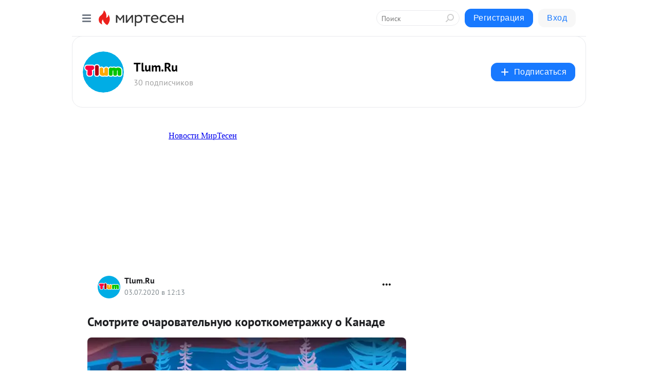

--- FILE ---
content_type: application/javascript;charset=UTF-8
request_url: https://exad.smi2.ru/jsapi?action=rtb_news&payload=CAISJGM4YTE3OWZjLWRlNDAtNDhjZS1hNDlkLTlmZDMzOTg2YTczNxppEIPG7MsGIgVydV9SVSoMMy4xNDQuMjQxLjc5MAE6JDdiZTNmYTM4LTJjYmQtNDYzOS1hZmFkLTI1MGQ0YmMwMDYzNEokN2JlM2ZhMzgtMmNiZC00NjM5LWFmYWQtMjUwZDRiYzAwNjM0IqgBCIAKENAFGp8BTW96aWxsYS81LjAgKE1hY2ludG9zaDsgSW50ZWwgTWFjIE9TIFggMTBfMTVfNykgQXBwbGVXZWJLaXQvNTM3LjM2IChLSFRNTCwgbGlrZSBHZWNrbykgQ2hyb21lLzEzMS4wLjAuMCBTYWZhcmkvNTM3LjM2OyBDbGF1ZGVCb3QvMS4wOyArY2xhdWRlYm90QGFudGhyb3BpYy5jb20pKhEI5KQDGgttaXJ0ZXNlbi5ydTLUAgpvaHR0cHM6Ly9tdC50bHVtLnJ1L2Jsb2cvNDM4NDc0NzI2MDIvU21vdHJpdGUtb2NoYXJvdmF0ZWxudXl1LWtvcm90a29tZXRyYXpoa3Utby1LYW5hZGU_dXRtX3JlZmVycmVyPW1pcnRlc2VuLnJ1EkhodHRwczovL3RsdW0ucnUvbmV3cy9zbW90cml0ZS1vY2hhcm92YXRlbG51eXUta29yb3Rrb21ldHJhemhrdS1vLWthbmFkZS8ilgHQodC80L7RgtGA0LjRgtC1INC-0YfQsNGA0L7QstCw0YLQtdC70YzQvdGD0Y4g0LrQvtGA0L7RgtC60L7QvNC10YLRgNCw0LbQutGDINC-INCa0LDQvdCw0LTQtSAtIFRsdW0uUnUgLSDQnNC10LTQuNCw0L_Qu9Cw0YLRhNC-0YDQvNCwINCc0LjRgNCi0LXRgdC10L1CGgiIrAYSC3Nsb3RfMTAzOTQ0GBogAUACSKwC
body_size: 72
content:
_jsapi_callbacks_._2({"response_id":"c8a179fc-de40-48ce-a49d-9fd33986a737","blocks":[{"block_id":103944,"tag_id":"slot_103944","items":[],"block_view_uuid":"","strategy_id":14}],"trace":[]});


--- FILE ---
content_type: application/javascript;charset=UTF-8
request_url: https://exad.smi2.ru/jsapi?action=rtb_news&payload=EiQwZWEzYmIyMS05ZDM4LTQ2MjctODk5ZS1kMjE4YjBhMDg0YTkaaRCDxuzLBiIFcnVfUlUqDDMuMTQ0LjI0MS43OTABOiQ3YmUzZmEzOC0yY2JkLTQ2MzktYWZhZC0yNTBkNGJjMDA2MzRKJDdiZTNmYTM4LTJjYmQtNDYzOS1hZmFkLTI1MGQ0YmMwMDYzNCKoAQiAChDQBRqfAU1vemlsbGEvNS4wIChNYWNpbnRvc2g7IEludGVsIE1hYyBPUyBYIDEwXzE1XzcpIEFwcGxlV2ViS2l0LzUzNy4zNiAoS0hUTUwsIGxpa2UgR2Vja28pIENocm9tZS8xMzEuMC4wLjAgU2FmYXJpLzUzNy4zNjsgQ2xhdWRlQm90LzEuMDsgK2NsYXVkZWJvdEBhbnRocm9waWMuY29tKSoRCOSkAxoLbWlydGVzZW4ucnUy1AIKb2h0dHBzOi8vbXQudGx1bS5ydS9ibG9nLzQzODQ3NDcyNjAyL1Ntb3RyaXRlLW9jaGFyb3ZhdGVsbnV5dS1rb3JvdGtvbWV0cmF6aGt1LW8tS2FuYWRlP3V0bV9yZWZlcnJlcj1taXJ0ZXNlbi5ydRJIaHR0cHM6Ly90bHVtLnJ1L25ld3Mvc21vdHJpdGUtb2NoYXJvdmF0ZWxudXl1LWtvcm90a29tZXRyYXpoa3Utby1rYW5hZGUvIpYB0KHQvNC-0YLRgNC40YLQtSDQvtGH0LDRgNC-0LLQsNGC0LXQu9GM0L3Rg9GOINC60L7RgNC-0YLQutC-0LzQtdGC0YDQsNC20LrRgyDQviDQmtCw0L3QsNC00LUgLSBUbHVtLlJ1IC0g0JzQtdC00LjQsNC_0LvQsNGC0YTQvtGA0LzQsCDQnNC40YDQotC10YHQtdC9QhoI9ZsGEgtzbG90XzEwMTg3NxgaIAJAAkjsBA
body_size: 72
content:
_jsapi_callbacks_._0({"response_id":"0ea3bb21-9d38-4627-899e-d218b0a084a9","blocks":[{"block_id":101877,"tag_id":"slot_101877","items":[],"block_view_uuid":"","strategy_id":14}],"trace":[]});


--- FILE ---
content_type: application/javascript;charset=UTF-8
request_url: https://exad.smi2.ru/jsapi?action=rtb_news&payload=CAQSJDRhNTk0MDAxLTg4YmEtNGM0Ni04ZDA1LTZjNGM1MmE4YjJkYxppEIPG7MsGIgVydV9SVSoMMy4xNDQuMjQxLjc5MAE6JDdiZTNmYTM4LTJjYmQtNDYzOS1hZmFkLTI1MGQ0YmMwMDYzNEokN2JlM2ZhMzgtMmNiZC00NjM5LWFmYWQtMjUwZDRiYzAwNjM0IqgBCIAKENAFGp8BTW96aWxsYS81LjAgKE1hY2ludG9zaDsgSW50ZWwgTWFjIE9TIFggMTBfMTVfNykgQXBwbGVXZWJLaXQvNTM3LjM2IChLSFRNTCwgbGlrZSBHZWNrbykgQ2hyb21lLzEzMS4wLjAuMCBTYWZhcmkvNTM3LjM2OyBDbGF1ZGVCb3QvMS4wOyArY2xhdWRlYm90QGFudGhyb3BpYy5jb20pKhEI5KQDGgttaXJ0ZXNlbi5ydTLUAgpvaHR0cHM6Ly9tdC50bHVtLnJ1L2Jsb2cvNDM4NDc0NzI2MDIvU21vdHJpdGUtb2NoYXJvdmF0ZWxudXl1LWtvcm90a29tZXRyYXpoa3Utby1LYW5hZGU_dXRtX3JlZmVycmVyPW1pcnRlc2VuLnJ1EkhodHRwczovL3RsdW0ucnUvbmV3cy9zbW90cml0ZS1vY2hhcm92YXRlbG51eXUta29yb3Rrb21ldHJhemhrdS1vLWthbmFkZS8ilgHQodC80L7RgtGA0LjRgtC1INC-0YfQsNGA0L7QstCw0YLQtdC70YzQvdGD0Y4g0LrQvtGA0L7RgtC60L7QvNC10YLRgNCw0LbQutGDINC-INCa0LDQvdCw0LTQtSAtIFRsdW0uUnUgLSDQnNC10LTQuNCw0L_Qu9Cw0YLRhNC-0YDQvNCwINCc0LjRgNCi0LXRgdC10L1CGgiFrAYSC3Nsb3RfMTAzOTQxGBogBEACSKwH
body_size: 71
content:
_jsapi_callbacks_._4({"response_id":"4a594001-88ba-4c46-8d05-6c4c52a8b2dc","blocks":[{"block_id":103941,"tag_id":"slot_103941","items":[],"block_view_uuid":"","strategy_id":14}],"trace":[]});


--- FILE ---
content_type: application/javascript;charset=UTF-8
request_url: https://exad.smi2.ru/jsapi?action=rtb_news&payload=CAESJDNkNDJlNDg0LWYzMDgtNDU3My04MTdiLTcxMWFiZDVkODM0NxppEIPG7MsGIgVydV9SVSoMMy4xNDQuMjQxLjc5MAE6JDdiZTNmYTM4LTJjYmQtNDYzOS1hZmFkLTI1MGQ0YmMwMDYzNEokN2JlM2ZhMzgtMmNiZC00NjM5LWFmYWQtMjUwZDRiYzAwNjM0IqgBCIAKENAFGp8BTW96aWxsYS81LjAgKE1hY2ludG9zaDsgSW50ZWwgTWFjIE9TIFggMTBfMTVfNykgQXBwbGVXZWJLaXQvNTM3LjM2IChLSFRNTCwgbGlrZSBHZWNrbykgQ2hyb21lLzEzMS4wLjAuMCBTYWZhcmkvNTM3LjM2OyBDbGF1ZGVCb3QvMS4wOyArY2xhdWRlYm90QGFudGhyb3BpYy5jb20pKhEI5KQDGgttaXJ0ZXNlbi5ydTLUAgpvaHR0cHM6Ly9tdC50bHVtLnJ1L2Jsb2cvNDM4NDc0NzI2MDIvU21vdHJpdGUtb2NoYXJvdmF0ZWxudXl1LWtvcm90a29tZXRyYXpoa3Utby1LYW5hZGU_dXRtX3JlZmVycmVyPW1pcnRlc2VuLnJ1EkhodHRwczovL3RsdW0ucnUvbmV3cy9zbW90cml0ZS1vY2hhcm92YXRlbG51eXUta29yb3Rrb21ldHJhemhrdS1vLWthbmFkZS8ilgHQodC80L7RgtGA0LjRgtC1INC-0YfQsNGA0L7QstCw0YLQtdC70YzQvdGD0Y4g0LrQvtGA0L7RgtC60L7QvNC10YLRgNCw0LbQutGDINC-INCa0LDQvdCw0LTQtSAtIFRsdW0uUnUgLSDQnNC10LTQuNCw0L_Qu9Cw0YLRhNC-0YDQvNCwINCc0LjRgNCi0LXRgdC10L1CGgjvqwYSC3Nsb3RfMTAzOTE5GBogAUACSOwE
body_size: 72
content:
_jsapi_callbacks_._1({"response_id":"3d42e484-f308-4573-817b-711abd5d8347","blocks":[{"block_id":103919,"tag_id":"slot_103919","items":[],"block_view_uuid":"","strategy_id":14}],"trace":[]});


--- FILE ---
content_type: application/javascript;charset=UTF-8
request_url: https://exad.smi2.ru/jsapi?action=rtb_news&payload=CAMSJDZjMjc4ZDdkLTRiOGEtNDYwMC1hZTQyLTg5MzEyYjY1MjliYhppEIPG7MsGIgVydV9SVSoMMy4xNDQuMjQxLjc5MAE6JDdiZTNmYTM4LTJjYmQtNDYzOS1hZmFkLTI1MGQ0YmMwMDYzNEokN2JlM2ZhMzgtMmNiZC00NjM5LWFmYWQtMjUwZDRiYzAwNjM0IqgBCIAKENAFGp8BTW96aWxsYS81LjAgKE1hY2ludG9zaDsgSW50ZWwgTWFjIE9TIFggMTBfMTVfNykgQXBwbGVXZWJLaXQvNTM3LjM2IChLSFRNTCwgbGlrZSBHZWNrbykgQ2hyb21lLzEzMS4wLjAuMCBTYWZhcmkvNTM3LjM2OyBDbGF1ZGVCb3QvMS4wOyArY2xhdWRlYm90QGFudGhyb3BpYy5jb20pKhEI5KQDGgttaXJ0ZXNlbi5ydTLUAgpvaHR0cHM6Ly9tdC50bHVtLnJ1L2Jsb2cvNDM4NDc0NzI2MDIvU21vdHJpdGUtb2NoYXJvdmF0ZWxudXl1LWtvcm90a29tZXRyYXpoa3Utby1LYW5hZGU_dXRtX3JlZmVycmVyPW1pcnRlc2VuLnJ1EkhodHRwczovL3RsdW0ucnUvbmV3cy9zbW90cml0ZS1vY2hhcm92YXRlbG51eXUta29yb3Rrb21ldHJhemhrdS1vLWthbmFkZS8ilgHQodC80L7RgtGA0LjRgtC1INC-0YfQsNGA0L7QstCw0YLQtdC70YzQvdGD0Y4g0LrQvtGA0L7RgtC60L7QvNC10YLRgNCw0LbQutGDINC-INCa0LDQvdCw0LTQtSAtIFRsdW0uUnUgLSDQnNC10LTQuNCw0L_Qu9Cw0YLRhNC-0YDQvNCwINCc0LjRgNCi0LXRgdC10L1CGgiDrAYSC3Nsb3RfMTAzOTM5GBogAkACSKwC
body_size: 72
content:
_jsapi_callbacks_._3({"response_id":"6c278d7d-4b8a-4600-ae42-89312b6529bb","blocks":[{"block_id":103939,"tag_id":"slot_103939","items":[],"block_view_uuid":"","strategy_id":14}],"trace":[]});
